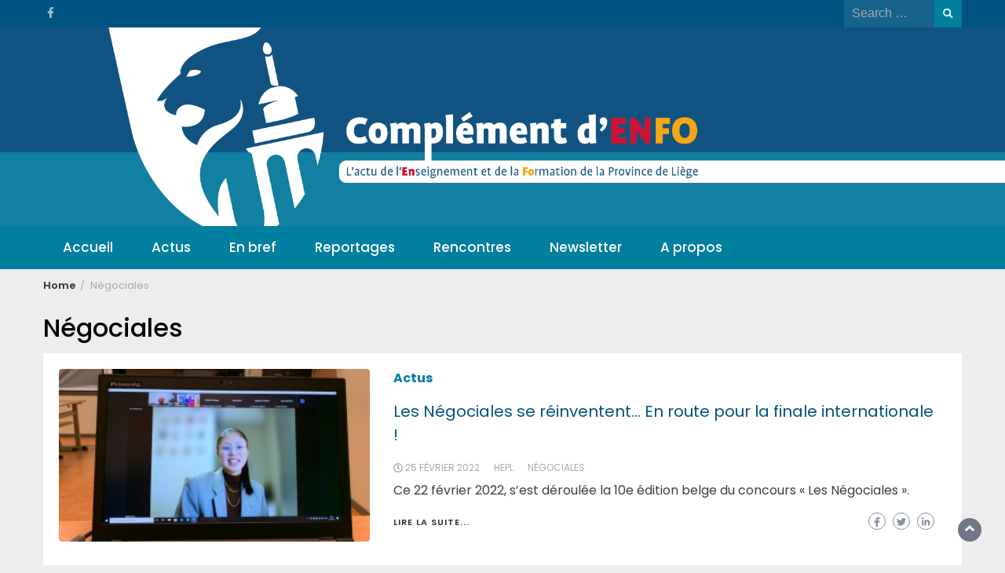

--- FILE ---
content_type: text/css
request_url: https://www.complementdenfo.be/wp-content/themes/travel-magazine-lite/style.css?ver=1.0.2
body_size: 1606
content:
/*
Theme Name: Travel Magazine Lite
Template: wp-magazine
Theme URI: https://wpmagplus.com/travel-magazine-lite
Author: avidthemes
Author URI: https://wpmagplus.com
Description: Travel Magazine Lite is a child theme of WP Magazine theme. This is highly customizable child theme to create a professional travel magazine and blog. This theme can be used by lifestyle bloggers, Personal blogging, magazine, newspaper, news portal and many more. You will get an option to change font, and colors as you want. The theme comes with a various section that a magazine needed and can also pick the layout for feature sliders, category news, blogs. You will also get multiple inside page layouts to show your blog post in four ways.
Requires at least: 5.0.0
Tested up to: 5.7
Requires PHP: 5.6
Version: 1.0.2
License: GPLv3 or later
License URI: https://www.gnu.org/licenses/gpl-3.0.en.html
Text Domain: travel-magazine-lite
Tags: right-sidebar, portfolio, e-commerce, theme-options, featured-images, rtl-language-support, grid-layout, editor-style, custom-header, threaded-comments, custom-background, custom-colors, blog, footer-widgets, custom-logo, custom-menu, two-columns, three-columns

This theme, like WordPress, is licensed under the GPL.
Use it to make something cool, have fun, and share what you've learned with others.

Travel Magazine Lite, Copyright 2020 Avidthemes
Travel Magazine Lite is distributed under the terms of the GNU GPL

Normalizing styles have been helped along thanks to the fine work of
Nicolas Gallagher and Jonathan Neal http://necolas.github.com/normalize.css/
*/

:root {
  --primary-color: #5a7f5e;
  --secondary-color: #50596c;
  --dark-color: #333;
  --white-color: #fff;
}

.widget-area a{color: var(--primary-color);}



/*ajout personnel */

div[id*="post-"] { 
	background-color: white;
	padding: 20px;	
}
/* en bref */
li[id="menu-item-342"] a:hover { 
	background-color: #8500d8;	
}

/* Actus */
li[id="menu-item-87"] a:hover { 
	background-color: #ff8800;	
}

/* agenda */
li[id="menu-item-217"] a:hover { 
	background-color: #0057e5;	
}

/* rencontre */
li[id="menu-item-85"] a:hover { 
	background-color: #009434;	
}

/* reportages */
li[id="menu-item-88"] a:hover { 
	background-color: #cc0332;	
}


/* titre des featured */

.featured-news-title {
}

/* Bouton catégorie */

span.category {
	font-weight: bolder
}
/*.read-more {
	visibility: hidden
}*/
<p class="read-more">

